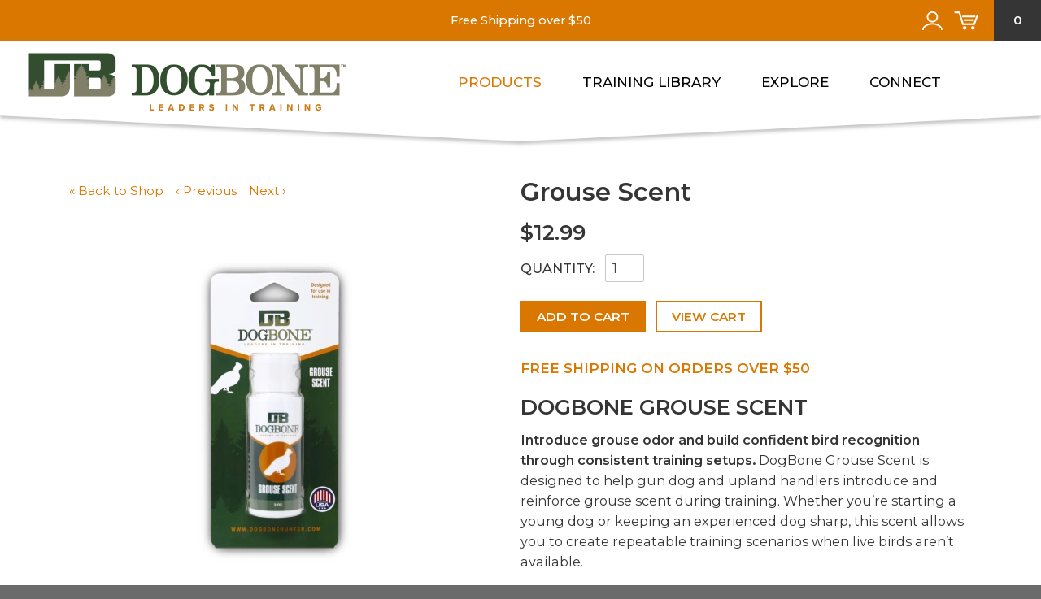

--- FILE ---
content_type: text/html; charset=utf-8
request_url: https://dogbonehunter.com/estore/gun-bird-dog-training/grouse-scent
body_size: 15464
content:
<!DOCTYPE HTML>
<html lang="en" xmlns:fb="http://ogp.me/ns/fb#">
<head>
   <meta name="google-site-verification" content="DXum1WO0PvHUYGIWkpMkvIEh28fkPM0xPhphA7sp2kM" />
	<!-- Google Tag Manager -->
   <script>(function(w,d,s,l,i){w[l]=w[l]||[];w[l].push({'gtm.start':
   new Date().getTime(),event:'gtm.js'});var f=d.getElementsByTagName(s)[0],
   j=d.createElement(s),dl=l!='dataLayer'?'&l='+l:'';j.async=true;j.src=
   'https://www.googletagmanager.com/gtm.js?id='+i+dl;f.parentNode.insertBefore(j,f);
   })(window,document,'script','dataLayer','GTM-NGC66RG');</script>
   <!-- End Google Tag Manager -->
   

<!-- Meta Pixel Code -->
<script>
   var metaGrantGDPR=1;
   function updateMetaGDPR(gact,gval){
      if(typeof gval=='undefined'){gval='';}
      defAccept=!defDenyGD&&!gval?1:0; //defDenyGD set in GDPR.php
      metaGrantGDPR=defAccept||gval=='acceptall'||gval.indexOf('target|yes')!=-1?1:0; //gval.indexOf('stats|yes')!=-1
      fbq('consent',metaGrantGDPR?'grant':'revoke');
   }

	!function(f,b,e,v,n,t,s)
   {if(f.fbq)return;n=f.fbq=function(){n.callMethod?
   n.callMethod.apply(n,arguments):n.queue.push(arguments)};
   if(!f._fbq)f._fbq=n;n.push=n;n.loaded=!0;n.version='2.0';
   n.queue=[];t=b.createElement(e);t.async=!0;
   t.src=v;s=b.getElementsByTagName(e)[0];
   s.parentNode.insertBefore(t,s)}(window, document,'script',
   'https://connect.facebook.net/en_US/fbevents.js');
		fbq('init', '696739272183751');
	fbq('track', "PageView");

   //https://developers.facebook.com/docs/meta-pixel/reference#standard-events
	function fbPixelUpdate(fbUpdate,args){//console.log('fbUpdate: '+fbUpdate);
      //if(!metaGrantGDPR){return;} - WILL THIS BE HANDLED INTERNALLY BY META PIXEL AFTER UPDATING CONSENT VALUE ABOVE?
      fbObj={}; fbTitle=fbUpdate;
      switch(fbUpdate){
         case 'prodOptSelect':
            fbTitle='ViewContent';
            fbItmOptNum=$("#item_opt").val()!='' && typeof itmNumObj !== 'undefined'?itmNumObj[$("#item_opt").val()]:$("#item_num").val();
            fbObj={
					content_name: $("#item_title").val()+' - '+$("#item_opt").val(),
					content_category: $("#item_catTitle").val(),
					content_ids: [fbItmOptNum],
					content_type: 'product',
					value: parseFloat($("#item_price").val()),
					currency: 'USD'
				};
			break;
			case 'productDetail':
            fbTitle='ViewContent'; 
            fbItmNumArr=[];
            if(typeof itmNumObj !== 'undefined'){
               for(i in itmNumObj){fbItmNumArr.push(itmNumObj[i]);}
            }else{
               fbItmNumArr=[$("#item_num").val()];
            }
            fbObj={
					content_name: $("#item_title").val(),
					content_category: $("#item_catTitle").val(),
					content_ids: fbItmNumArr,
					content_type: 'product'+($("#item_multiOpt").val()=='1'?'_group':''),
					value: parseFloat($("#item_price").val()),
					currency: 'USD'
				};
			break;
			case 'AddToCart':
            fbObj={
					content_name: cartAddItemTitle+(cartAddItemOpt?' - '+cartAddItemOpt:''),
					content_category: cartAddItemCategory,
					content_ids: [cartAddItemNum],
               contents: [{'id':cartAddItemNum,'quantity':cartAddItemTotalQty}],
					content_type: 'product',
					value: cartAddItemCost,
					currency: 'USD'
				};
			break;
         case 'InitiateCheckout':
            fbQty=0; fbIDs=[]; fbContents=[]; fbTotal=0;
            if(typeof cartItemsObj==='undefined'){return;}
            //cartItemsObj["item68 Orange"]={itemNum:"PS-FHD-COMBO-O",itemQty:"4",itemTotal:"119.96"};
            for(ciKey in cartItemsObj){
               if(cartItemsObj.hasOwnProperty(ciKey)){
                  ciVal = cartItemsObj[ciKey];
                  fbTotal+=parseFloat(ciVal.itemTotal);
                  fbQty+=parseInt(ciVal.itemQty);
                  fbIDs.push(ciVal.itemNum);
                  fbContents.push({'id':ciVal.itemNum,'quantity':parseInt(ciVal.itemQty)});
               }
            }
            fbObj={
               content_ids: fbIDs,
               contents: fbContents,
               //content_type: 'product',
               //content_category: '',
               num_items: fbQty,
               value: fbTotal.toFixed(2),//BASING TOTAL ON ITEM COST - NOT INCLUDING ANY PROMO DISCOUNT //parseFloat($(".shopCartSubtotalPrice").text().substr(1)),
               currency: 'USD'
            }; 
         break;
         case 'Purchase':
            fbObj={
               content_ids: args[0],
               contents: args[1],
               content_type: 'product',
               num_items: args[2],
               value: args[3],
               currency: 'USD'
            }; 
         break;
		}
      if(fbTitle){//console.log(fbTitle); console.log(fbObj);
         fbq('track', fbTitle, fbObj);
      }
	}
	
	</script>
<!-- End Meta Pixel Code -->



      <script type="application/ld+json">
         {
            "@context": "https://schema.org/",
            "@type": "Product",
            "name": "Grouse Scent",
            "image": [
               "https://dogbonehunter.com/_uploads/estore_images/_source/207A1498_1.jpg"
               ],
            "description": "DogBone Grouse Scent Introduce grouse odor and build confident bird recognition through consistent training setups. DogBone Grouse Scent is designed to help gun dog and upland handlers introduce and reinforce grouse scent during training. Whether you&apos;re starting a young dog or keeping an experienced dog sharp, this scent allows you to create repeatable training scenarios when live birds aren&apos;t available.",
"sku": "DB-GS",
            "brand": {
               "@type": "Brand",
               "name": "DogBone Hunter"
            },
            "offers": {
               "@type": "Offer",
               "url": "https://dogbonehunter.com/estore/gun-bird-dog-training/grouse-scent",
               "priceCurrency": "USD",
               "price": "12.99",
               "availability": "https://schema.org/InStock",
               "itemCondition": "https://schema.org/NewCondition"
            },
            "shippingDetails": {
               "@type": "OfferShippingDetails",
               "shippingRate": {
                  "@type": "MonetaryAmount",
                  "value": "5.99",
                  "currency": "USD"
               }
            }
         }
      </script>	<meta name="viewport" content="width=device-width, initial-scale=1.0" />
	<meta http-equiv="X-UA-Compatible" content="IE=edge,chrome=1" />
	<meta http-equiv="Content-Type" content="text/html; charset=UTF-8" />
   <meta name="google-site-verification" content="DXum1WO0PvHUYGIWkpMkvIEh28fkPM0xPhphA7sp2kM" />	<meta name="robots" content="index, follow" />
	<title>Grouse Scent | DogBone Hunter</title>	<meta name="description" content="DogBone Grouse Scent Introduce grouse odor and build confident bird recognition through consistent training setups. DogBone Grouse Scent is designed to help gun dog and upland handlers introduce and reinforce grouse scent during training. Whether you’re starting a young dog or keeping an experienced dog sharp, this scent allows you to create repeatable training scenarios when live birds aren’t available." />	<link href="https://dogbonehunter.com/_uploads/estore_images/popShare/207A1498_1.webp" rel="image_src" />		<link rel="canonical" href="https://dogbonehunter.com/estore/all/grouse-scent" />	<meta property="og:url" content="https://dogbonehunter.com/estore/gun-bird-dog-training/grouse-scent" />
	<meta property="og:type" content="website" />
	<meta property="og:title" content="Grouse Scent" />
	<meta property="og:description" content="DogBone Grouse Scent Introduce grouse odor and build confident bird recognition through consistent training setups. DogBone Grouse Scent is designed to help gun dog and upland handlers introduce and reinforce grouse scent during training. Whether you’re starting a young dog or keeping an experienced dog sharp, this scent allows you to create repeatable training scenarios when live birds aren’t available." />
			<meta property="og:image" content="https://dogbonehunter.com/_uploads/estore_images/popShare/207A1498_1.webp" />
		<meta property="og:image:width" content="500" />
		<meta property="og:image:height" content="334" />
	<link rel="preconnect" href="https://fonts.googleapis.com" /><link rel="preconnect" href="https://fonts.gstatic.com" crossorigin><link rel="preload" as="style" href="//fonts.googleapis.com/css2?family=Montserrat:wght@400;500;600&family=Lato:wght@400;700&display=swap" /><link type="text/css" rel="stylesheet" href="//fonts.googleapis.com/css2?family=Montserrat:wght@400;500;600&family=Lato:wght@400;700&display=swap" /><link rel="alternate" type="application/rss+xml" title="The DogBone Pawdcast" href="https://dogbonehunter.com/feed/podcast/">
	<link rel="icon" sizes="32x32" href="/favicons/favicon-32.png">
	<link rel="icon" sizes="48x48" href="/favicons/favicon-48.png">
	<link rel="apple-touch-icon" sizes="57x57" href="/favicons/favicon-57.png">
	<link rel="apple-touch-icon" sizes="114x114" href="/favicons/favicon-114.png">
	<link rel="apple-touch-icon" sizes="120x120" href="/favicons/favicon-120.png">
	<link rel="apple-touch-icon" sizes="152x152" href="/favicons/favicon-152.png">
	<meta name="msapplication-TileColor" content="#FFFFFF">
	<meta name="msapplication-TileImage" content="/favicons/favicon-144.png">
	   	<!--header standard css-->
	<link href="/fileloader_css-head_1764962276_12.css" rel="stylesheet" type="text/css" />
   		   	   <!--header standard javascript-->
   	<script type="text/javascript">
		var adminPanel=0;
		//live or dev site
		var liveSite=1;
		//set variables for video size
		var vWidthSD=800;
		var vHeightSD=600;
		var vWidthHD=1280;
		var vHeightHD=720;
      var noPgUpdateDef=1;
      //browser type
      //2-13-24 - Safari on iPad does NOT indicate a tablet device
      //https://stackoverflow.com/questions/25241932/detect-if-the-user-is-navigating-through-the-safari-mobile-browser-on-iphone
      //https://forums.developer.apple.com/forums/thread/119186?page=2
		var mobileSafari = !!navigator.userAgent.match(/Version\/[\d\.]+.*Safari/) && "ontouchend" in document?1:0; //need to set this first for possible iPad detection below
		var isSafari=0;
		var isFirefox=0;
		var isChrome=1;
		var isIE=0;
		var isIE6=0;
		var isIE7=0;
		var isIE8=0;
		var isltIE8=0;
		var isIE9=0;
		var isltIE9=0;
		var isgtIE9=0;
		var isEdge=0;
		//device type
		var appleDevice=0;
		var mobileDevice=0;
		var tabletDevice=appleDevice&&mobileSafari&&!mobileDevice?1:0;
		var mobileOrTabletDevice=tabletDevice||mobileDevice||mobileSafari?1:0; 
					</script>
		<script type="text/javascript" src="/fileloader_js-head_1759165669_1.js"></script>   	   <!--header page conditional css and javascript-->
		<script type="text/javascript">
		//variable to indicate to included javascripts that the standard header JS variables are available and set (shared.js sees this - added set footer)
		var headerJSloaded=1; 
		//reset javascript page navigation/hash elements
		var hashVal=0; var openItem=0; var openItemSub=0; var openItemNeverClose=0; var alwaysSkipGoPage=0; var pauseAnims=0; var fadeImgCt=0; var calloutCt=0; var qlCount=0;
		//variables to control possible autoscroll requests
		var initAutoScrollTarget=""; //autoscroll target ID - set default if sitewide scroll is required in master prefs
		var initAutoScrollThreshold=.5; //proportional distance from window top beyond which auto scroll is triggered
		var initAutoScrollMobileOnly=1; //whether or not only mobile sites use the autoscroll
		//variable used to determine slide pause for dynamically loaded galleries
		var gSlidePause=6;
		//variable to indicate Cufon use
		var cufonUsed=typeof Cufon!='undefined'?1:0;
		//variable to indicate jScrollPane use
		var jScrollPaneUsed=0;
		//reload this page if account login happens here (per-page checkbox in page setup control panel OR globally set in _setup.php)
		var loginReload=0;
		//whether or not we want user account overlays to always require https on this site
		var acctHttps=0;
		//whether or not a user is currently logged in
		var acctActive=0;
		//whether or not online transactions involve user accounts
		var txnUsrAccts=1;
		//whether or not online transactions user accounts are setup after checkout is complete - 1-3-24 DBH
		var txnUsrAcctsPostPurchase=1;
		//whether or not online transactions involving user accounts should be checked for duplicate purchases
		var txnUsrDupCheck=0;
		//https page
		var httpsPg=1;
		//record current URL and area
		var curHost="dogbonehunter.com";
		var curURL="https://dogbonehunter.com/estore/gun-bird-dog-training/grouse-scent";
		var curURLNoVars="https://dogbonehunter.com/estore/gun-bird-dog-training/grouse-scent";
		var curArea="estore";
		var curPage="estore";
		var isHomepage=0;
		var isFormPg=0;
		var responsiveSite=1;
			</script>
	 <script id="mcjs">!function(c,h,i,m,p){m=c.createElement(h),p=c.getElementsByTagName(h)[0],m.async=1,m.src=i,p.parentNode.insertBefore(m,p)}(document,"script","https://chimpstatic.com/mcjs-connected/js/users/f966e8362ab5e0d24b8eeb729/18a87445a97e8ce5acc6a5ade.js");</script></head>
<body class="page_estore area_estore non-mobile">
	   <!-- Google Tag Manager (noscript) -->
   <noscript><iframe src="https://www.googletagmanager.com/ns.html?id=GTM-NGC66RG"
   height="0" width="0" style="display:none;visibility:hidden"></iframe></noscript>
   <!-- End Google Tag Manager (noscript) -->
   <noscript><img height="1" width="1" style="display:none" src="https://www.facebook.com/tr?id=696739272183751&ev=PageView&noscript=1" /></noscript>
   <a id="top"></a>
    <noscript><div id="jsWarnDiv" style="text-align:center;">PLEASE NOTE: You must <a href="http://enable-javascript.com" target="_blank">enable JavaScript</a> to view all of the content on this site.</div></noscript>
    <script>var disablePageFade=1;</script>   <!--hidden div to adjust form completion autoscroll target-->
	<div id="pFormScrollTopMargin"></div>
    <!--hidden div for overlay top placement-->
	<div id="overlay-top-margin"></div>
    <!--END STANDARD HEADER-->
    
    <!--begin page layout-->
<div id="page" class="subpage">
    
	<!--header layout-->
	<div id="header-reference"></div>
	<div id="header-reference-small"></div>
	<div id="header-outer">
		<div id="header-push"></div>
		<div id="header" class="header-no-callout">
			<div id="header-banner">
				<div class="responsive-container-includes">
					<div class="banner-message"><p>Free Shipping over $50 </p></div>				</div>
				<div id="cart-ct-container" class="flex-container flex-vert"><div>
					<div id="shopAcctCartCt" class="cart-item-ct">0</div>
				</div></div>
			</div>
			<div id="header-inner">
				<!--logo-->
				<div class="responsive-container-includes">
					<img id="header-logo" class="handCursor" alt="DogBone Hunter" onclick="pageFade('/');" src="/_images/site/logo-header.png" width="391" height="72" />
					<!--standard nav-->
				</div>
				<div id="header-nav" class="hide899">
					
<ul id="sf-menu-top" class="sf-menu"><li class="nav_id_18 estore_18 topnav_li topnav_estore liveNav" id="topnav_estore"><a class="nav_id_18 estore_18 topnav_a liveNav" id="topnav_a_estore" href="/estore" target="_self">Products</a><!--BEGIN SHOP NAV--><div class="L2-enclose L2-products"><div><div><a class="subnav_a navIcon_a" id="subnav_a_estore_1" href="/estore/shed-dog-training-supplies"><img class="navIcon" src="/_uploads/_category/_source/shed-icon.png" alt="Shed Dog
Training Supplies" />Shed Dog</a><a class="subnav_a navIcon_a" id="subnav_a_estore_2" href="/estore/blood-tracking-dog-training-supplies"><img class="navIcon" src="/_uploads/_category/_source/tracking-icon.png" alt="Blood Tracking Dog
Training Supplies" />Blood Tracking Dog</a><a class="subnav_a navIcon_a" id="subnav_a_estore_3" href="/estore/gun-bird-dog-training-supplies"><img class="navIcon" src="/_uploads/_category/_source/gun-bird-icon.png" alt="Gun/Bird Dog
Training Supplies" />Gun/Bird Dog</a></div><div><a class="subnav_a navIcon_a" id="subnav_a_estore_4" href="/estore/dog-obedience-equipment"><img class="navIcon" src="/_uploads/_category/_source/general-icon.png" alt="Dog Obedience
Equipment" />Dog Obedience</a><a class="subnav_a navIcon_a" id="subnav_a_estore_5" href="/estore/dog-training-videos-and-dvds"><img class="navIcon" src="/_uploads/_category/_source/video-icon.png" alt="Dog Training Videos and DVDs" />Dog Training Videos and DVDs</a><a class="subnav_a navIcon_a" id="subnav_a_estore_6" href="/estore/apparel-gear-more"><img class="navIcon" src="/_uploads/_category/_source/apparel-icon.png" alt="Apparel, Gear &amp; More" />Apparel, Gear &amp; More</a><a class="subnav_a navIcon_a" id="subnav_a_estore_9" href="/estore/dog-health-supplements-fish-oil-supplements-for-dogs"><img class="navIcon" src="/_uploads/_category/_source/supplements-icon.png" alt="Dog Health Supplements | Fish Oil Supplements for Dogs" />Dog Health Supplements</a></div><div class="nav-callout-img bkgd-center" style="background-image:url(/_uploads/nav_images/nav_thumbs/Products-dropdown-image.webp);"></div></div></div><!--END SHOP NAV--></li><li class="navDivider"></li><li class="nav_id_81 training-library_81 topnav_li topnav_training-library" id="topnav_training-library"><a class="nav_id_81 training-library_81 topnav_a" id="topnav_a_training-library" href="/training-library" target="_self">Training Library</a></li><li class="navDivider"></li><li class="nav_id_65 explore_65 navHasSubs topnav_li topnav_explore" id="topnav_explore"><a class="nav_id_65 explore_65 navHasSubs topnav_a" id="topnav_a_explore" href="/explore" target="_self">Explore</a>
<!--open L2 explore--><div class="L2-enclose L2-standard"><div id="subNavL2_explore"  class="subNavL2 subNavL2_3 subnav_ul_explore_" style=""><div class="nav_id_55 explore_55 subnav_li subnav_explore" id="subnav_explore_55"><a class="nav_id_55 explore_55 navIcon_a subnav_a" id="subnav_a_explore_55" href="/explore/about-jeremy-moore" target="_self"><img src="/_uploads/nav_images/_source/about.png" alt="About" width="100" height="80" class="navIcon" />About</a></div><div class="nav_id_23 explore_23 subnav_li subnav_explore" id="subnav_explore_23"><a class="nav_id_23 explore_23 navIcon_a subnav_a" id="subnav_a_explore_23" href="/explore/reviews" target="_self"><img src="/_uploads/nav_images/_source/reviews.png" alt="Reviews" width="100" height="80" class="navIcon" />Reviews</a></div><div class="nav_id_66 explore_66 subnav_li subnav_explore" id="subnav_explore_66"><a class="nav_id_66 explore_66 navIcon_a subnav_a" id="subnav_a_explore_66" href="/explore/free-videos" target="_self"><img src="/_uploads/nav_images/_source/videos.png" alt="Free Videos" width="100" height="80" class="navIcon" />Free Videos</a></div><div class="nav_id_56 explore_56 subnav_li subnav_explore" id="subnav_explore_56"><a class="nav_id_56 explore_56 navIcon_a subnav_a" id="subnav_a_explore_56" href="/explore/journal" target="_self"><img src="/_uploads/nav_images/_source/journal.png" alt="Journal" width="100" height="80" class="navIcon" />Journal</a></div><div class="nav_id_68 explore_68 subnav_li subnav_explore" id="subnav_explore_68"><a class="nav_id_68 explore_68 navIcon_a subnav_a" id="subnav_a_explore_68" href="/explore/podcast" target="_self"><img src="/_uploads/nav_images/_source/podcasts.png" alt="Podcast" width="100" height="80" class="navIcon" />Podcast</a></div></div></div><!--close L2 explore--></li><li class="navDivider"></li><li class="nav_id_10 connect_10 topnav_li topnav_connect" id="topnav_connect"><a class="nav_id_10 connect_10 topnav_a" id="topnav_a_connect" href="/connect" target="_self">Connect</a></li></ul><script>$("#topnav_estore").addClass("liveNav");
</script>				</div>
				<!--mobile nav controls-->
				<div class="show899">
					<div id="header-nav-mobile-toggle-outer" class="flex-container flex-vert"><div>
						<div id="header-nav-mobile-toggle-container" onclick="toggleMobileNav();">
							<div id="nav-toggle"><span></span><span></span><span></span><span></span></div>
						</div>
					</div></div>
				</div>
			</div>
						<div id="acct-access"><a href="javascript:showPopDiv('ac','','acct','overview');" id="acct-login" aria-label="Account Login"></a><!--ajax acct data--></div>
         			<a href="/estore-cart" id="shopAcctCartLink" aria-label="Shopping Cart Link"></a><!--cart-->
						<div id="header-bottom"><div></div></div>
		</div>
	</div>
   <!--mobile nav overlay-->
   <div id="header-nav-mobile-container">
      <div id="header-nav-mobile-content">
         <div>
				<ul id="mobi_mobi-menu-top" class="mobi-menu"><li class="nav_id_18 estore_18 topnav_li topnav_estore liveNav" id="mobi_topnav_estore"><a class="nav_id_18 estore_18 topnav_a liveNav" id="mobi_topnav_a_estore" href="javascript:void(0);" onclick="toggleMobileSubNav($(this),1);" target="_self">Products</a><a href="javascript:void(0);" class="mobi-menu-subtoggle" onclick="toggleMobileSubNav($(this),0);">+</a><!--BEGIN SHOP NAV--><div class="L2-enclose"><ul class="subNavL2"><li><a class="subnav_a" href="/estore/all">View All Products</a></li><li><a class="subnav_a navIcon_a" id="mobi_subnav_a_estore_1" href="/estore/shed-dog-training-supplies"><img class="navIcon" src="/_uploads/_category/_source/shed-icon.png" alt="Shed Dog
Training Supplies" />Shed Dog</a></li><li><a class="subnav_a navIcon_a" id="mobi_subnav_a_estore_2" href="/estore/blood-tracking-dog-training-supplies"><img class="navIcon" src="/_uploads/_category/_source/tracking-icon.png" alt="Blood Tracking Dog
Training Supplies" />Blood Tracking Dog</a></li><li><a class="subnav_a navIcon_a" id="mobi_subnav_a_estore_3" href="/estore/gun-bird-dog-training-supplies"><img class="navIcon" src="/_uploads/_category/_source/gun-bird-icon.png" alt="Gun/Bird Dog
Training Supplies" />Gun/Bird Dog</a></li><li><a class="subnav_a navIcon_a" id="mobi_subnav_a_estore_4" href="/estore/dog-obedience-equipment"><img class="navIcon" src="/_uploads/_category/_source/general-icon.png" alt="Dog Obedience
Equipment" />Dog Obedience</a></li><li><a class="subnav_a navIcon_a" id="mobi_subnav_a_estore_5" href="/estore/dog-training-videos-and-dvds"><img class="navIcon" src="/_uploads/_category/_source/video-icon.png" alt="Dog Training Videos and DVDs" />Dog Training Videos and DVDs</a></li><li><a class="subnav_a navIcon_a" id="mobi_subnav_a_estore_6" href="/estore/apparel-gear-more"><img class="navIcon" src="/_uploads/_category/_source/apparel-icon.png" alt="Apparel, Gear &amp; More" />Apparel, Gear &amp; More</a></li><li><a class="subnav_a navIcon_a" id="mobi_subnav_a_estore_9" href="/estore/dog-health-supplements-fish-oil-supplements-for-dogs"><img class="navIcon" src="/_uploads/_category/_source/supplements-icon.png" alt="Dog Health Supplements | Fish Oil Supplements for Dogs" />Dog Health Supplements</a></li></ul></div><!--END SHOP NAV--></li><li class="navDivider"></li><li class="nav_id_81 training-library_81 topnav_li topnav_training-library" id="mobi_topnav_training-library"><a class="nav_id_81 training-library_81 topnav_a" id="mobi_topnav_a_training-library" href="/training-library" target="_self">Training Library</a></li><li class="navDivider"></li><li class="nav_id_65 explore_65 navHasSubs topnav_li topnav_explore" id="mobi_topnav_explore"><a class="nav_id_65 explore_65 navHasSubs topnav_a" id="mobi_topnav_a_explore" href="javascript:void(0);" onclick="toggleMobileSubNav($(this),1);" target="_self">Explore</a><a href="javascript:void(0);" class="mobi-menu-subtoggle mobi-menu-subtoggle-L2" onclick="toggleMobileSubNav($(this),0);">+</a><div class="L2-enclose mobi-menu-subenclose"><!--open L2 explore--><ul id="mobi_subNavL2_explore"  class="subNavL2 subNavL2_3 subnav_ul_explore_"><li class="nav_id_65 explore_65 subnav_li subnav_explore" id="mobi_subnav_explore_65"><a class="nav_id_65 explore_65 subnav_a" id="mobi_subnav_a_explore_65" href="/explore" target="_self">Overview</a></li><li class="nav_id_55 explore_55 subnav_li subnav_explore" id="mobi_subnav_explore_55"><a class="nav_id_55 explore_55 navIcon_a subnav_a" id="mobi_subnav_a_explore_55" href="/explore/about-jeremy-moore" target="_self"><img src="/_uploads/nav_images/_source/about.png" alt="About" width="100" height="80" class="navIcon" />About</a></li><li class="nav_id_23 explore_23 subnav_li subnav_explore" id="mobi_subnav_explore_23"><a class="nav_id_23 explore_23 navIcon_a subnav_a" id="mobi_subnav_a_explore_23" href="/explore/reviews" target="_self"><img src="/_uploads/nav_images/_source/reviews.png" alt="Reviews" width="100" height="80" class="navIcon" />Reviews</a></li><li class="nav_id_66 explore_66 subnav_li subnav_explore" id="mobi_subnav_explore_66"><a class="nav_id_66 explore_66 navIcon_a subnav_a" id="mobi_subnav_a_explore_66" href="/explore/free-videos" target="_self"><img src="/_uploads/nav_images/_source/videos.png" alt="Free Videos" width="100" height="80" class="navIcon" />Free Videos</a></li><li class="nav_id_56 explore_56 subnav_li subnav_explore" id="mobi_subnav_explore_56"><a class="nav_id_56 explore_56 navIcon_a subnav_a" id="mobi_subnav_a_explore_56" href="/explore/journal" target="_self"><img src="/_uploads/nav_images/_source/journal.png" alt="Journal" width="100" height="80" class="navIcon" />Journal</a></li><li class="nav_id_68 explore_68 subnav_li subnav_explore" id="mobi_subnav_explore_68"><a class="nav_id_68 explore_68 navIcon_a subnav_a" id="mobi_subnav_a_explore_68" href="/explore/podcast" target="_self"><img src="/_uploads/nav_images/_source/podcasts.png" alt="Podcast" width="100" height="80" class="navIcon" />Podcast</a></li></ul></div><!--close L2 explore--></li><li class="navDivider"></li><li class="nav_id_10 connect_10 topnav_li topnav_connect" id="mobi_topnav_connect"><a class="nav_id_10 connect_10 topnav_a" id="mobi_topnav_a_connect" href="/connect" target="_self">Connect</a></li></ul>         </div>
      </div>
   </div>

   <!--page content-->
	<div id="content" class="mobile-nav-collapse pg-estore">
    	<div id="content-outer">
                <a id="ctop"></a>
		  		  <div id="content-inner" class=" no-callout estore-detail top-pad bottom-pad">
         			<!--end header include-->
				<div id="shopContentAndCats">
		<div id="shopContent">
			            <!--setup product specific enclosing container-->
            <div id="shopPopDetails38">
                <!--setup hidden data containers for this item - NOTE that most of these are used for offsite checkout form submission - for onsite checkout, non-user editable item values will be retrieved in the cart script -->
                <input type="hidden" name="item_id" id="item_id" value="38" />
                <input type="hidden" name="item_num" id="item_num" value="DB-GS" />
                <input type="hidden" name="item_price" id="item_price" value="12.99" />
                <input type="hidden" name="item_title" id="item_title" value="Grouse Scent" />
                <input type="hidden" name="item_catTitle" id="item_catTitle" value="" />
                <input type="hidden" name="item_catID" id="item_catID" value="" />
                <input type="hidden" name="item_weight" id="item_weight" value="0.3" />
                <input type="hidden" name="item_freeShip" id="item_freeShip" value="0" />
                <input type="hidden" name="item_pickupOnly" id="item_pickupOnly" value="0" />
                <input type="hidden" name="item_addlOptsTitle" id="item_addlOptsTitle" value="" />
                <input type="hidden" name="item_multiOpt" id="item_multiOpt" value="0" />
                                <script type="text/javascript">
						var detailItemNum="DB-GS";
                 	var detailItemAjax=0;
                </script>
                <div id="shopPopContainer">                
                <div id="shopPopTopElements"><h1 id="shopPopItemTitleMobile">Grouse Scent</h1>                </div>
                
                <div id="shopPopImgTextElements"><!--cavcom added-->
                    <div id="shopPopImgElements">
						  <div id="shopPopPrevNext"><a href="/estore/gun-bird-dog-training/" id="shopPopBackToShopLink">&#x00ab; Back to Shop</a><a href="/estore/gun-bird-dog-training/pheasant-scent">&#x2039; Previous</a><a href="/estore/gun-bird-dog-training/duck-scent">Next &#x203a;</a></div>                            <div id="shopPopImgEnclose" style="position:relative;width:100%;padding:0px;">
                                <div id="shopPopImgLoading"></div>
                                <div id="shopPopImgDiv" class="tipSetup" alt="Click to view image gallery">
                                    <script type="text/javascript">var shopPopShowGalleryOverlay=1;</script>
		<div class="printOnly"><img id="shopPopImgPrint" src="https://dogbonehunter.com/_uploads/estore_images/popScreen_crop/207A1498_1.webp" width="500" height="500" alt="grouse scent dog training" /></div>
			
		<div class="noPrint" style="position:relative;width:100%;max-width:500px;height:auto;padding:0% 0% 0% 0%;" id="shopPopImgDivInner"><a href="#" id="/_uploads/estore_images/popZoom/207A1498_1.webp" class="cloud-zoom" rel="adjustX:-4,adjustY:-4,position:'inside'"><img class="shopPopImg"
			id="shopPopImgd389498a966a1b1" src="/_images/shared/spacer.gif" style="width:100%;max-width:500px;height:auto;"  width="500" height="500" alt="grouse scent dog training" /></a>
		</div>
		
		<script> 
			$(document).ready(function(){
				//using .one() ensures the load event will only be triggered ONCE
				$("#shopPopImgd389498a966a1b1").off("load").one("load",function(){showShopPopImg(0,1);})  
				.attr("src","https://dogbonehunter.com/_uploads/estore_images/popScreen_crop/207A1498_1.webp") //Set the source so it begins fetching
				.each(function(){if(this.complete){$(this).triggerHandler("load");}}); //Cache fix for browsers that dont trigger .load() - using .triggerHandler() so the event does NOT bubble up the DOM
			});
			
		</script>                                </div>
                                                                	 <div id="shopPopImgMagnify" class="shopPopImgMagnify" style="width:100%;height:100%;"></div>
										  										    <div id="shopPopImgNavBack" class="shopPopImgNavBtns" onclick="updateShopPopImg(0,'back');"><div><span></span></div></div>
										    <div id="shopPopImgNavNext" class="shopPopImgNavBtns" onclick="updateShopPopImg(0,'next');"><div><span></span></div></div>
										                              </div>
                                                            <div id="shopPopThumbsDiv"><img src="/_images/shared/spacer.gif" width="66" height="66" alt="item thumbnail" id="shopPopThumbImg0" data-thumbinc="0"
														class="shopPopThumbImgFirst shopPopThumbImgActive handCursor" />
														<script type="text/javascript">
															$(document).ready(function(){
                                                $("#shopPopThumbImg0").on("mouseenter",function(){$(this).stop().animate({opacity:.7},250);});
                                                $("#shopPopThumbImg0").on("mouseleave",function(){$(this).stop().animate({opacity:1},250);});
                                                $("#shopPopThumbImg0").on("mouseup",function(){updateShopPopImg(0,0);});
                                                //$("#shopPopThumbImg0").load(function(){$(this).css({"visibility":"visible","display":"none"}).fadeIn(200);}).attr("src","/_uploads/estore_images/popThumb/207A1498_1.webp");
                                                $("#shopPopThumbImg0").one("load",function(){$(this).css({"visibility":"visible","display":"none"}).fadeIn(200);})  
                                                .attr("src","/_uploads/estore_images/popThumb/207A1498_1.webp") //Set the source so it begins fetching
                                                .each(function(){if(this.complete){$(this).triggerHandler("load");}}); //Cache fix for browsers that dont trigger .load() - using .triggerHandler() so the event does NOT bubble up the DOM
															});
														</script><input type="hidden" name="shopPopImgData0" id="shopPopImgData0" value="/_uploads/estore_images/_source/207A1498_1.jpg||grouse scent dog training" />
<img src="/_images/shared/spacer.gif" width="66" height="66" alt="item thumbnail" id="shopPopThumbImg1" data-thumbinc="1"
														class="shopPopThumbImg handCursor" />
														<script type="text/javascript">
															$(document).ready(function(){
                                                $("#shopPopThumbImg1").on("mouseenter",function(){$(this).stop().animate({opacity:.7},250);});
                                                $("#shopPopThumbImg1").on("mouseleave",function(){$(this).stop().animate({opacity:1},250);});
                                                $("#shopPopThumbImg1").on("mouseup",function(){updateShopPopImg(0,1);});
                                                //$("#shopPopThumbImg1").load(function(){$(this).css({"visibility":"visible","display":"none"}).fadeIn(200);}).attr("src","/_uploads/estore_images/popThumb/Grouse_scent_teach_them_scent.webp");
                                                $("#shopPopThumbImg1").one("load",function(){$(this).css({"visibility":"visible","display":"none"}).fadeIn(200);})  
                                                .attr("src","/_uploads/estore_images/popThumb/Grouse_scent_teach_them_scent.webp") //Set the source so it begins fetching
                                                .each(function(){if(this.complete){$(this).triggerHandler("load");}}); //Cache fix for browsers that dont trigger .load() - using .triggerHandler() so the event does NOT bubble up the DOM
															});
														</script><input type="hidden" name="shopPopImgData1" id="shopPopImgData1" value="/_uploads/estore_images/_source/Grouse_scent_teach_them_scent.jpg||grouse scent" />
<img src="/_images/shared/spacer.gif" width="66" height="66" alt="item thumbnail" id="shopPopThumbImg2" data-thumbinc="2"
														class="shopPopThumbImg handCursor" />
														<script type="text/javascript">
															$(document).ready(function(){
                                                $("#shopPopThumbImg2").on("mouseenter",function(){$(this).stop().animate({opacity:.7},250);});
                                                $("#shopPopThumbImg2").on("mouseleave",function(){$(this).stop().animate({opacity:1},250);});
                                                $("#shopPopThumbImg2").on("mouseup",function(){updateShopPopImg(0,2);});
                                                //$("#shopPopThumbImg2").load(function(){$(this).css({"visibility":"visible","display":"none"}).fadeIn(200);}).attr("src","/_uploads/estore_images/popThumb/grouse_Scent_Whats_in_it.webp");
                                                $("#shopPopThumbImg2").one("load",function(){$(this).css({"visibility":"visible","display":"none"}).fadeIn(200);})  
                                                .attr("src","/_uploads/estore_images/popThumb/grouse_Scent_Whats_in_it.webp") //Set the source so it begins fetching
                                                .each(function(){if(this.complete){$(this).triggerHandler("load");}}); //Cache fix for browsers that dont trigger .load() - using .triggerHandler() so the event does NOT bubble up the DOM
															});
														</script><input type="hidden" name="shopPopImgData2" id="shopPopImgData2" value="/_uploads/estore_images/_source/grouse_Scent_Whats_in_it.jpg||grouse dog training scent" />
<img src="/_images/shared/spacer.gif" width="66" height="66" alt="item thumbnail" id="shopPopThumbImg3" data-thumbinc="3"
														class="shopPopThumbImg handCursor" />
														<script type="text/javascript">
															$(document).ready(function(){
                                                $("#shopPopThumbImg3").on("mouseenter",function(){$(this).stop().animate({opacity:.7},250);});
                                                $("#shopPopThumbImg3").on("mouseleave",function(){$(this).stop().animate({opacity:1},250);});
                                                $("#shopPopThumbImg3").on("mouseup",function(){updateShopPopImg(0,3);});
                                                //$("#shopPopThumbImg3").load(function(){$(this).css({"visibility":"visible","display":"none"}).fadeIn(200);}).attr("src","/_uploads/estore_images/popThumb/grouse_Scent_Training_Dummies_copy.webp");
                                                $("#shopPopThumbImg3").one("load",function(){$(this).css({"visibility":"visible","display":"none"}).fadeIn(200);})  
                                                .attr("src","/_uploads/estore_images/popThumb/grouse_Scent_Training_Dummies_copy.webp") //Set the source so it begins fetching
                                                .each(function(){if(this.complete){$(this).triggerHandler("load");}}); //Cache fix for browsers that dont trigger .load() - using .triggerHandler() so the event does NOT bubble up the DOM
															});
														</script><input type="hidden" name="shopPopImgData3" id="shopPopImgData3" value="/_uploads/estore_images/_source/grouse_Scent_Training_Dummies_copy.jpg||bird dog training scent" />
<img src="/_images/shared/spacer.gif" width="66" height="66" alt="item thumbnail" id="shopPopThumbImg4" data-thumbinc="4"
														class="shopPopThumbImg handCursor" />
														<script type="text/javascript">
															$(document).ready(function(){
                                                $("#shopPopThumbImg4").on("mouseenter",function(){$(this).stop().animate({opacity:.7},250);});
                                                $("#shopPopThumbImg4").on("mouseleave",function(){$(this).stop().animate({opacity:1},250);});
                                                $("#shopPopThumbImg4").on("mouseup",function(){updateShopPopImg(0,4);});
                                                //$("#shopPopThumbImg4").load(function(){$(this).css({"visibility":"visible","display":"none"}).fadeIn(200);}).attr("src","/_uploads/estore_images/popThumb/grouse_Scent_Tennis_Balls_copy.webp");
                                                $("#shopPopThumbImg4").one("load",function(){$(this).css({"visibility":"visible","display":"none"}).fadeIn(200);})  
                                                .attr("src","/_uploads/estore_images/popThumb/grouse_Scent_Tennis_Balls_copy.webp") //Set the source so it begins fetching
                                                .each(function(){if(this.complete){$(this).triggerHandler("load");}}); //Cache fix for browsers that dont trigger .load() - using .triggerHandler() so the event does NOT bubble up the DOM
															});
														</script><input type="hidden" name="shopPopImgData4" id="shopPopImgData4" value="/_uploads/estore_images/_source/grouse_Scent_Tennis_Balls_copy.jpg||grouse scent for dog training" />
<img src="/_images/shared/spacer.gif" width="66" height="66" alt="item thumbnail" id="shopPopThumbImg5" data-thumbinc="5"
														class="shopPopThumbImg handCursor" />
														<script type="text/javascript">
															$(document).ready(function(){
                                                $("#shopPopThumbImg5").on("mouseenter",function(){$(this).stop().animate({opacity:.7},250);});
                                                $("#shopPopThumbImg5").on("mouseleave",function(){$(this).stop().animate({opacity:1},250);});
                                                $("#shopPopThumbImg5").on("mouseup",function(){updateShopPopImg(0,5);});
                                                //$("#shopPopThumbImg5").load(function(){$(this).css({"visibility":"visible","display":"none"}).fadeIn(200);}).attr("src","/_uploads/estore_images/popThumb/Untitled_5-f2636.webp");
                                                $("#shopPopThumbImg5").one("load",function(){$(this).css({"visibility":"visible","display":"none"}).fadeIn(200);})  
                                                .attr("src","/_uploads/estore_images/popThumb/Untitled_5-f2636.webp") //Set the source so it begins fetching
                                                .each(function(){if(this.complete){$(this).triggerHandler("load");}}); //Cache fix for browsers that dont trigger .load() - using .triggerHandler() so the event does NOT bubble up the DOM
															});
														</script><input type="hidden" name="shopPopImgData5" id="shopPopImgData5" value="/_uploads/estore_images/_source/Untitled_5-f2636.png||grouse dog scent" />
<img src="/_images/shared/spacer.gif" width="66" height="66" alt="item thumbnail" id="shopPopThumbImg6" data-thumbinc="6"
														class="shopPopThumbImg handCursor" />
														<script type="text/javascript">
															$(document).ready(function(){
                                                $("#shopPopThumbImg6").on("mouseenter",function(){$(this).stop().animate({opacity:.7},250);});
                                                $("#shopPopThumbImg6").on("mouseleave",function(){$(this).stop().animate({opacity:1},250);});
                                                $("#shopPopThumbImg6").on("mouseup",function(){updateShopPopImg(0,6);});
                                                //$("#shopPopThumbImg6").load(function(){$(this).css({"visibility":"visible","display":"none"}).fadeIn(200);}).attr("src","/_uploads/estore_images/popThumb/Untitled_6.webp");
                                                $("#shopPopThumbImg6").one("load",function(){$(this).css({"visibility":"visible","display":"none"}).fadeIn(200);})  
                                                .attr("src","/_uploads/estore_images/popThumb/Untitled_6.webp") //Set the source so it begins fetching
                                                .each(function(){if(this.complete){$(this).triggerHandler("load");}}); //Cache fix for browsers that dont trigger .load() - using .triggerHandler() so the event does NOT bubble up the DOM
															});
														</script><input type="hidden" name="shopPopImgData6" id="shopPopImgData6" value="/_uploads/estore_images/_source/Untitled_6.png||bird dog training" />
<img src="/_images/shared/spacer.gif" width="66" height="66" alt="item thumbnail" id="shopPopThumbImg7" data-thumbinc="7"
														class="shopPopThumbImgFirst handCursor" />
														<script type="text/javascript">
															$(document).ready(function(){
                                                $("#shopPopThumbImg7").on("mouseenter",function(){$(this).stop().animate({opacity:.7},250);});
                                                $("#shopPopThumbImg7").on("mouseleave",function(){$(this).stop().animate({opacity:1},250);});
                                                $("#shopPopThumbImg7").on("mouseup",function(){updateShopPopImg(0,7);});
                                                //$("#shopPopThumbImg7").load(function(){$(this).css({"visibility":"visible","display":"none"}).fadeIn(200);}).attr("src","/_uploads/estore_images/popThumb/DogBone_Made_in_USA_-4e6c6.webp");
                                                $("#shopPopThumbImg7").one("load",function(){$(this).css({"visibility":"visible","display":"none"}).fadeIn(200);})  
                                                .attr("src","/_uploads/estore_images/popThumb/DogBone_Made_in_USA_-4e6c6.webp") //Set the source so it begins fetching
                                                .each(function(){if(this.complete){$(this).triggerHandler("load");}}); //Cache fix for browsers that dont trigger .load() - using .triggerHandler() so the event does NOT bubble up the DOM
															});
														</script><input type="hidden" name="shopPopImgData7" id="shopPopImgData7" value="/_uploads/estore_images/_source/DogBone_Made_in_USA_-4e6c6.jpg||bird dog training scents" />
<div style="display:none;" id="gal__gallery_shopPopDiv"><a class="gal__gallery_shopPop" title=""
														href="https://dogbonehunter.com/_uploads/estore_images/popGallery/207A1498_1.webp">image</a>
<a class="gal__gallery_shopPop" title=""
														href="https://dogbonehunter.com/_uploads/estore_images/popGallery/Grouse_scent_teach_them_scent.webp">image</a>
<a class="gal__gallery_shopPop" title=""
														href="https://dogbonehunter.com/_uploads/estore_images/popGallery/grouse_Scent_Whats_in_it.webp">image</a>
<a class="gal__gallery_shopPop" title=""
														href="https://dogbonehunter.com/_uploads/estore_images/popGallery/grouse_Scent_Training_Dummies_copy.webp">image</a>
<a class="gal__gallery_shopPop" title=""
														href="https://dogbonehunter.com/_uploads/estore_images/popGallery/grouse_Scent_Tennis_Balls_copy.webp">image</a>
<a class="gal__gallery_shopPop" title=""
														href="https://dogbonehunter.com/_uploads/estore_images/popGallery/Untitled_5-f2636.webp">image</a>
<a class="gal__gallery_shopPop" title=""
														href="https://dogbonehunter.com/_uploads/estore_images/popGallery/Untitled_6.webp">image</a>
<a class="gal__gallery_shopPop" title=""
														href="https://dogbonehunter.com/_uploads/estore_images/popGallery/DogBone_Made_in_USA_-4e6c6.webp">image</a>
</div>                                    <div style="clear:both;"></div>
                                </div>                    </div>
                    
                    <div id="shopPopTextElements">
                        <div id="shopPopTextLeft">
                            <h1 id="shopPopItemTitle">Grouse Scent</h1><div class="shopPopTextGroup"><div id="shopPopPrice"><span id="shopPopRegPrice"><span id="shopPopRegPricePrefix">Only</span>$<span class="shopPopPriceNumber">12.99</span></span></div><div id="shopPopOptsQty"><div id="shopPopQuantity"><span id="shopPopQuantityTitleInput"><span>Q<span>uanti</span>ty</span><span>:&nbsp; </span> <input 
							type="text" name="item_qty" id="item_qty" value="1" 
							class="shopItemQty" aria-label="Item Quantity" /><span id="shopPopItemCartQty"></span></span></div>   <script>
      $(document).ready(function(){
         $("#item_qty").on('keyup',function(){
            curItmQtyVal=parseInt($("#item_qty").val());
            if(isNaN(curItmQtyVal)){curItmQtyVal=1;} //console.log('qty changed to '+curItmQtyVal);
            $("#shopPopCartNavAdd").attr('data-track-qty',curItmQtyVal);
         });
      });
   </script>
   </div>            				<div id="shopPopCartNav">
                                 <!--<a href="javascript:void(0);" class="shopBtnDead" id="shopPopCartNavAdd">Account Required</a>-->
                                       <a href="javascript:void(0);" onclick="addToCart(38,'',0,0);" class="shopBtn1" id="shopPopCartNavAdd" data-track-prod-id="DB-GS" data-track-prod-name="Grouse Scent" data-track-prod-category="Gun/Bird Dog Training Supplies" data-track-prod-price="12.99" data-track-qty="1">Add To Cart<span id="shopPopCartNavAddArrows" class="shopBtnArrows"> &#x00bb;</span></a>
                     <a href="javascript:void(0);" class="shopBtnDead" id="shopPopCartNavAdding" style="display:none;">Updating<span class="hide320"> Cart</span></a>
                                    <!--<img src="/_images/estore/cart-pop.gif" width="92" height="25" alt="view cart" style="position:absolute;right:102px;" class="handCursor" onclick="top.location='/estore-cart';"
                  onmouseover="$(this).stop().animate({opacity:.7},150,'easeOutQuad');" onmouseout="$(this).stop().animate({opacity:1},150,'easeOutQuad');" />-->
                  <a href="/estore-cart" class="shopBtn3" id="shopPopCartNavViewCart">View Cart<span id="shopPopCartNavViewArrows" class="shopBtnArrows"> &#x203a;</span></a>
                           </div>
			<div id="shopPopAddedAlertContainer"><div class="shopPopAddedAlert" id="shopPopAddedAlert"><!--ajax populated--></div></div>					<div id="shopPopAlertLinks">						<div style="clear:both;"></div>
					</div>
					<div class="shopPopFreeShipAlert">Free Shipping On Orders Over $50</div><div id="shopPopDescription"><h2>DogBone Grouse Scent</h2>
<p><strong>Introduce grouse odor and build confident bird recognition through consistent training setups.</strong> DogBone Grouse Scent is designed to help gun dog and upland handlers introduce and reinforce grouse scent during training. Whether you&rsquo;re starting a young dog or keeping an experienced dog sharp, this scent allows you to create repeatable training scenarios when live birds aren&rsquo;t available.</p>
<h3>What This Scent Helps You Do</h3>
<ul>
<li>Introduce grouse odor in a controlled training environment</li>
<li>Build bird recognition and confidence before live bird exposure</li>
<li>Create consistent training setups when birds are limited or unavailable</li>
<li>Reinforce scent association during yard work, field drills, or cover training</li>
<li>Progress training from simple scent exposure to more realistic scenarios</li>
</ul>
<h3>How to Use DogBone Grouse Scent</h3>
<ul>
<li><strong>Apply lightly:</strong> Use a small amount on a training dummy, tennis ball, or other retrieving objects.</li>
<li><strong>Pair with drills:</strong> Use alongside pointing, flushing, or hunting exercises.</li>
<li><strong>End on success:</strong> Finish sessions positively to reinforce correct behavior.</li>
</ul>
<ul>
</ul>
<h3>Who This Is For</h3>
<p>
Grouse dog and upland bird dog handlers training for grouse work who want a reliable way to introduce bird odor, maintain exposure, or create training opportunities when live birds aren&rsquo;t available. Suitable for puppies learning bird scent as well as experienced dogs needing refresher training.
</p>
<p><strong>Train with intention. Build bird recognition. Create consistent grouse training opportunities anytime.</strong></p></div><div id="shopPopDescExtra"><!--<div id="shopItemCommentsLink">--><!--REVLINK-START--><!--<a href="javascript:jqueryScroll('itmrev');" class="revshow"><span></span>See Reviews</a>     --><!--REVLINK-END--><!--<a href="javascript:void(0);" onclick="openOverlay('iframe','Customer Review','/customer-review?pid=38',480,520);" class="revadd"> <span></span>Submit A Review</a></div>--></div></div><div class="shopPopTextDivider"></div>				<div id="shopPopSocialMedia">
               <span class="addThisTitle">Share:</span>
					<div id="shopPopAddThisTools">
                  <a href="javascript:void(0);" onclick="goURL('https://www.facebook.com/sharer/sharer.php?u=https%3A%2F%2Fdogbonehunter.com%2Festore%2Fall%2Fgrouse-scent','popup',700,400,1,1,'');" class="addThisFB"><img 
                  src="/_images/shared/_socialNetwork/black-facebook.png" 
                  width="24" height="19" alt="Share to Facebook" class="mouseTogOpacity2 addThisIcon" /></a>
                  <span class="addthis_separator">&nbsp;&nbsp;</span>
                  <a href="javascript:void(0);" onclick="goURL('https://twitter.com/intent/tweet?text=Grouse Scent : https%3A%2F%2Fdogbonehunter.com%2Festore%2Fall%2Fgrouse-scent','popup',700,400,1,1,'');" class="addthis_button_twitter"><img 
                  src="/_images/shared/_socialNetwork/black-twitter.png" 
                  width="24" height="19" border="0" alt="Share to Twitter" class="mouseTogOpacity2 addThisIcon" /></a>
                  					</div>
               <div style="clear:both;"></div>
				</div>
				                        </div><div id="shopPopTextRight">
                                                    </div>
                    </div>
                    <div style="clear:both;"></div><!--should probably be class controlled-->
                </div><!--clas shopPopImgTextElements - cavcom added-->
                
                <div id="shopPopBottomElements">
                    <div id="shopPopReviews" class="shopPopNoReviewsContainer"><h3 id="shopPopReviewsTitle">Real Customers, <br class="show479" />Real Results<br /><span class="text-orange">REAL FEEDBACK</span></h3> 
				<div id="shopPopReviewSubmitResult"></div>
				<div id="shopPopReviewSubmitInline" class="flex-container">
					<div>
						<form id="inline_rev_form" action="#">
							<input type="hidden" name="action" id="irev_action" value="html|testimonials" />
							<input type="hidden" name="pid" id="irev_pid" value="38" />
							<input type="hidden" name="date" id="irev_date" value="1768691379" />
							<input type="hidden" name="form_type" id="irev_form_type" value="Customer Review" />
							<textarea placeholder="Leave us a review!" onkeyup="togInlineReview('show');" id="irev_message" name="message"></textarea>
							<div id="shopPopReviewToggle">
								<div class="shopPopReviewInputTitle">Name:</div><input type="text" placeholder="Your name" id="irev_name" name="name" />
								<div class="shopPopReviewInputTitle">Email:</div><input type="email" placeholder="Your email" id="irev_eAdd" name="eAdd" />
								<div class="shopPopReviewInputTitle">Photo: (optional)</div><input type="file" name="myimg_1" id="irev_myimg_1" />							</div>
						</form>
					</div>
					<div>
						<a id="shopPopReviewSubmit" href="javascript:void(0);" class="cssBtn3" onclick="inlineRevSubmit();">Submit&nbsp;Review</a>
					</div>
				</div>
				<script>
					var revDir=""; 
					var subProcessing=0;
					var txtHeight=0;
					var subHTML="";
					
					function togInlineReview(dir){
						if(dir=='revDir'){return;}
						revDir=dir;
						if(revDir=='show'){txtHeight=$("#irev_message").outerHeight();subHTML=$("#shopPopReviewSubmit").html();}
						$("#shopPopReviewToggle").animate({opacity:revDir,height:revDir},250);$("#irev_message").css("height",revDir=='show'?100:txtHeight);
					}

					function inlineRevSubmit(){ //https://stackoverflow.com/questions/5392344/sending-multipart-formdata-with-jquery-ajax
						if(subProcessing){return;}
						if(!$("#irev_message").val()){alert("Please enter your review");$("#irev_message").focus();return;}
						if(!$("#irev_name").val()){alert("Please enter your name");$("#irev_name").focus();return;}
						if(!$("#irev_eAdd").val()){alert("Please enter your email address");$("#irev_eAdd").focus();return;}
						if($("#irev_eAdd").val().indexOf('@')==-1||$("#irev_eAdd").val().indexOf('.')==-1){alert("Please enter a valid email address");$("#irev_eAdd").focus();return;}

						subProcessing=1;
						$("#shopPopReviewSubmitResult").html('').animate({opacity:"hide",height:"hide"},100);
						let myForm = document.getElementById('inline_rev_form');
						let data = new FormData(myForm);
						data.append('pSend','ajx');
						$("#shopPopReviewSubmit").html('Submitting...');
						$.ajax({
							url: '/content/forms/customer-review',
							data: data,
							cache: false,
							contentType: false,
							processData: false,
							method: 'POST',
							type: 'POST', // For jQuery < 1.9
							success: function(data){
								$("#shopPopReviewSubmitResult").html(data).animate({opacity:"show",height:"show"},200);
								msgTop=($("#shopPopReviewSubmitResult").offset().top)-($("#header").length>0?$("#header").height()+30:120);
								curScrollTop=$(window).scrollTop();
								if(msgTop<curScrollTop){
									$.scrollTo(msgTop,200,{easing:'easeInOutQuad','axis':'y',onAfter:function(){}});
								}
								//alert(data);
								if(data.indexOf('pFormFail')==-1){
									$("#inline_rev_form")[0].reset();
									//togInlineReview('hide');
									$("#shopPopReviewSubmitInline").animate({opacity:"hide",height:"hide"},200);
								}
								$("#shopPopReviewSubmit").html(subHTML);
								subProcessing=0;
							}
						});
					}
				</script>
				<p class="shopPopNoReviews">Be the first to review this product!</p></div>                	<div id="shopPopRelatedElementsDivider"></div><!--put here for cavcom - an absolutely positioned divider stretching 100% of window width-->
					      <div id="shopPopRelatedElementsOuter">
                        <div id="shopPopRelatedElements">
                            <div id="shopPopRelatedTitle">You May Also Like</div>
                            <div id="shopPopRelatedItems">
                                
<div class="shopItem animate-item animated-item shopItemThumbFill" id="shopItemEnclose68">
   <div onclick="prodTileClicked('Pheasant  Dummy Combo','PS-FHD-COMBO','1','1');pageFade('/estore/all/pheasant-dummy-combo');"  data-track-prod-id="PS-FHD-COMBO" data-track-prod-name="Pheasant - Dummy Combo" data-track-prod-category="Gun/Bird Dog Training Supplies" data-track-prod-price="29.99" data-track-pos="1">
      <div> 
         <div>
            <a id="shopItem68"></a>
            <div class="shopItemTitle">Pheasant - Dummy Combo</div>
            <div id="shopItemThumbEnclose68" class="shopItemThumbEnclose">
               <img id="shopItemThumb68" class="shopItemThumb" src="/_uploads/estore_images/grid_thumb_crop/pheasant_dog_training.webp" align="absbottom" alt="Pheasant - Dummy Combo" />
            </div>
         </div>
         <div class="shopItemPrice flex-container shopItemSalePrice"><div class="saleDisp">Sale</div><div class="priceDisp"><span>$32.99</span><span>$29.99</span>
            </div><div class="detailsDisp btnArrowAnim" onclick="prodTileClicked('Pheasant  Dummy Combo','PS-FHD-COMBO','1','1');pageFade('/estore/all/pheasant-dummy-combo');"  data-track-prod-id="PS-FHD-COMBO" data-track-prod-name="Pheasant - Dummy Combo" data-track-prod-category="Gun/Bird Dog Training Supplies" data-track-prod-price="29.99" data-track-pos="1"><span>Details</span><span></span></div>
         </div></div>
   </div>
   <!--search engine friendly-->
   <noscript>
      <div style="float:left;clear:both;">
         <img src="/_uploads/estore_images/grid_thumb_crop/pheasant_dog_training.webp" alt="Pheasant - Dummy Combo" />
         <a href="/estore/all/pheasant-dummy-combo">Pheasant - Dummy Combo</a>
      </div>
   </noscript>
</div>
<div class="shopItem animate-item animated-item shopItemThumbFill" id="shopItemEnclose73">
   <div onclick="prodTileClicked('Small  Duck Canvas Dummy','DB-DCD-S','0','2');pageFade('/estore/all/small-duck-canvas-dummy');"  data-track-prod-id="DB-DCD-S" data-track-prod-name="Small - Duck Canvas Dummy" data-track-prod-category="Gun/Bird Dog Training Supplies" data-track-prod-price="14.99" data-track-pos="2">
      <div> 
         <div>
            <a id="shopItem73"></a>
            <div class="shopItemTitle">Small - Duck Canvas Dummy</div>
            <div id="shopItemThumbEnclose73" class="shopItemThumbEnclose">
               <img id="shopItemThumb73" class="shopItemThumb" src="/_uploads/estore_images/grid_thumb_crop/Small_Duck_Canvas_Final.webp" align="absbottom" alt="gundog training dummy" />
            </div>
         </div>
         <div class="shopItemPrice flex-container"><div class="priceDisp"><span>$14.99</span>
            </div><div class="detailsDisp btnArrowAnim" onclick="prodTileClicked('Small  Duck Canvas Dummy','DB-DCD-S','0','2');pageFade('/estore/all/small-duck-canvas-dummy');"  data-track-prod-id="DB-DCD-S" data-track-prod-name="Small - Duck Canvas Dummy" data-track-prod-category="Gun/Bird Dog Training Supplies" data-track-prod-price="14.99" data-track-pos="2"><span>Details</span><span></span></div>
         </div></div>
   </div>
   <!--search engine friendly-->
   <noscript>
      <div style="float:left;clear:both;">
         <img src="/_uploads/estore_images/grid_thumb_crop/Small_Duck_Canvas_Final.webp" alt="gundog training dummy" />
         <a href="/estore/all/small-duck-canvas-dummy">Small - Duck Canvas Dummy</a>
      </div>
   </noscript>
</div>
<div class="shopItem animate-item animated-item shopItemThumbFill" id="shopItemEnclose72">
   <div onclick="prodTileClicked('Large  Duck Canvas Dummy','DB-DCD-L','0','3');pageFade('/estore/all/large-duck-canvas-dummy');"  data-track-prod-id="DB-DCD-L" data-track-prod-name="Large - Duck Canvas Dummy" data-track-prod-category="Gun/Bird Dog Training Supplies" data-track-prod-price="19.99" data-track-pos="3">
      <div> 
         <div>
            <a id="shopItem72"></a>
            <div class="shopItemTitle">Large - Duck Canvas Dummy</div>
            <div id="shopItemThumbEnclose72" class="shopItemThumbEnclose">
               <img id="shopItemThumb72" class="shopItemThumb" src="/_uploads/estore_images/grid_thumb_crop/Large_Duck_Canvas.webp" align="absbottom" alt="gundog training dummy" />
            </div>
         </div>
         <div class="shopItemPrice flex-container"><div class="priceDisp"><span>$19.99</span>
            </div><div class="detailsDisp btnArrowAnim" onclick="prodTileClicked('Large  Duck Canvas Dummy','DB-DCD-L','0','3');pageFade('/estore/all/large-duck-canvas-dummy');"  data-track-prod-id="DB-DCD-L" data-track-prod-name="Large - Duck Canvas Dummy" data-track-prod-category="Gun/Bird Dog Training Supplies" data-track-prod-price="19.99" data-track-pos="3"><span>Details</span><span></span></div>
         </div></div>
   </div>
   <!--search engine friendly-->
   <noscript>
      <div style="float:left;clear:both;">
         <img src="/_uploads/estore_images/grid_thumb_crop/Large_Duck_Canvas.webp" alt="gundog training dummy" />
         <a href="/estore/all/large-duck-canvas-dummy">Large - Duck Canvas Dummy</a>
      </div>
   </noscript>
</div>
<div class="shopItem animate-item animated-item shopItemThumbFill" id="shopItemEnclose39">
   <div onclick="prodTileClicked('Duck Scent','DB-DS','0','4');pageFade('/estore/all/duck-scent');"  data-track-prod-id="DB-DS" data-track-prod-name="Duck Scent" data-track-prod-category="Gun/Bird Dog Training Supplies" data-track-prod-price="12.99" data-track-pos="4">
      <div> 
         <div>
            <a id="shopItem39"></a>
            <div class="shopItemTitle">Duck Scent</div>
            <div id="shopItemThumbEnclose39" class="shopItemThumbEnclose">
               <img id="shopItemThumb39" class="shopItemThumb" src="/_uploads/estore_images/grid_thumb_crop/207A1463_3.webp" align="absbottom" alt="Duck Scent" />
            </div>
         </div>
         <div class="shopItemPrice flex-container"><div class="priceDisp"><span>$12.99</span>
            </div><div class="detailsDisp btnArrowAnim" onclick="prodTileClicked('Duck Scent','DB-DS','0','4');pageFade('/estore/all/duck-scent');"  data-track-prod-id="DB-DS" data-track-prod-name="Duck Scent" data-track-prod-category="Gun/Bird Dog Training Supplies" data-track-prod-price="12.99" data-track-pos="4"><span>Details</span><span></span></div>
         </div></div>
   </div>
   <!--search engine friendly-->
   <noscript>
      <div style="float:left;clear:both;">
         <img src="/_uploads/estore_images/grid_thumb_crop/207A1463_3.webp" alt="Duck Scent" />
         <a href="/estore/all/duck-scent">Duck Scent</a>
      </div>
   </noscript>
</div>                                <div class="clearBoth" style="clear:both;"></div><!--for backward compatability-->
                            </div>
                       </div>
					</div>              
                </div>
                
                        </div><!--close scrollpane div OR shopPopContainer div (opened above) -->
                        <div style="clear:both;"></div>
        </div><!--close shopPopDetails product specific div container--> 
					<div class="clearBoth" style="clear:both;"></div>
		</div><!--/#shopContent-->
		<div class="clearBoth" style="clear:both;"></div>
	</div><!--/#shopContentAndCats-->
	
      <script> 
         window.dataLayer = window.dataLayer || []; 
         window.dataLayer.push({ecommerce: null});
         window.dataLayer.push({
            event: "view_item_list",
            userID: "0",
            sessionStatus: "not_logged_in",
            ecommerce: {
               currency: "USD",
               item_list_name: "Related Items",
               items: [{"index":0,"item_id":"PS-FHD-COMBO","item_name":"Pheasant - Dummy Combo","item_variant":null,"item_category":"Gun\/Bird Dog Training Supplies","item_brand":"Dog Bone Hunter","affiliation":"Dog Bone Hunter Online Store","price":29.99,"quantity":1},{"index":1,"item_id":"DB-DCD-S","item_name":"Small - Duck Canvas Dummy","item_variant":null,"item_category":"Gun\/Bird Dog Training Supplies","item_brand":"Dog Bone Hunter","affiliation":"Dog Bone Hunter Online Store","price":14.99,"quantity":1},{"index":2,"item_id":"DB-DCD-L","item_name":"Large - Duck Canvas Dummy","item_variant":null,"item_category":"Gun\/Bird Dog Training Supplies","item_brand":"Dog Bone Hunter","affiliation":"Dog Bone Hunter Online Store","price":19.99,"quantity":1},{"index":3,"item_id":"DB-DS","item_name":"Duck Scent","item_variant":null,"item_category":"Gun\/Bird Dog Training Supplies","item_brand":"Dog Bone Hunter","affiliation":"Dog Bone Hunter Online Store","price":12.99,"quantity":1}]
            }
         }); 
      </script>
      <script> 
         window.dataLayer = window.dataLayer || []; 
         window.dataLayer.push({ecommerce: null});
         window.dataLayer.push({
            event: "view_item",
            userID: "0",
            sessionStatus: "not_logged_in",
            ecommerce: {
               currency: "USD",
               
               items: [{"index":0,"item_id":"DB-GS","item_name":"Grouse Scent","item_variant":null,"item_category":"Gun\/Bird Dog Training Supplies","item_brand":"Dog Bone Hunter","affiliation":"Dog Bone Hunter Online Store","price":12.99,"quantity":1}]
            }
         }); 
      </script>                
                <!--begin footer include-->
					             </div><!--close content inner-->
            <div class="clear"></div>
                    </div><!--close content outer-->
	</div><!--close main content enclosure-->
		<div id="footer-outer" class="mobile-nav-collapse">
		    	<div id="footer" class="responsive-container-includes">
			<div class="flex-container"> 
				<div id="footer-contact">
					<img id="footer-logo" class="handCursor" alt="DogBone Hunter" onclick="pageFade('/');" src="/_images/site/logo-footer.png" width="210" height="97" />
					<div class="footer-content">
						<div>Phone: <a href="tel:920-615-5788">920-615-5788</a></div>
						<div>Email: <a href="&#109;&#97;&#105;&#108;&#116;&#111;:&#115;&#97;&#108;&#101;&#115;&#64;&#100;&#111;&#103;&#98;&#111;&#110;&#101;&#104;&#117;&#110;&#116;&#101;&#114;&#46;&#99;&#111;&#109;">&#115;&#97;&#108;&#101;&#115;&#64;&#100;&#111;&#103;&#98;&#111;&#110;&#101;&#104;&#117;&#110;&#116;&#101;&#114;&#46;&#99;&#111;&#109;</a></div>
               </div>
				</div>
				<div id="footer-nav">
					<p class="footer-title">Page Links</p>
					<div class="footer-content">
						<a class="footer-navItem" href="/forms/become-a-dealer">Become a Dealer</a><span class="footer-navDivider">|</span><a class="footer-navItem" href="https://www.unitedbloodtrackers.org/find-a-tracker/" target="_blank">Find a Tracker</a><span class="footer-navDivider">|</span><a class="footer-navItem" href="/privacy-terms">Privacy &amp; Terms</a><span class="footer-navDivider">|</span><a class="footer-navItem" href="/return-policy">Return Policy</a>					</div>
				</div>
				<div id="footer-newsletter">
					<p class="footer-title">Sign up for free training tips &amp; information!</p>
					<div>
						<form action="#" method="get" enctype="multipart/form-data" name="emailSignupAjax" id="emailSignupAjax" style="margin:0px;padding:0px;" onsubmit="return eSubscribeAJAX(1,'newsletter_footer');">
							<input type="text" value="" id="subEmail_newsletter_footer" name="subEmail_newsletter_footer" placeholder="email address" />
							<input type="submit" class="cssBtn1" value="Subscribe" id="newsletter_footer_submit" /><!--<a href="javascript:void(0);" onclick="" class="cssBtn1 ">Subscribe</a>-->
							<a href="javascript:void(0);" class="cssBtnDead" id="newsletter_footer_submitting" style="display:none;margin-left:0;">Processing</a>
													</form>
					</div>
				</div>
        	</div> 
			<div id="footer-social">
				<a href="https://www.instagram.com/dogbonehunter/" rel="noreferrer" target="_blank" id="instagramLink" aria-label="Instagram Link" style="background-image:url(/_uploads/_image_uploads/_source/icons-sprite.webp);"></a><a href="https://www.facebook.com/DogBoneHunter" rel="noreferrer" target="_blank" id="facebookLink" aria-label="Facebook Link" style="background-image:url(/_uploads/_image_uploads/_source/icons-sprite.webp);"></a><a href="https://www.tiktok.com/@dogbonetraining" rel="noreferrer" target="_blank" id="tiktokLink" aria-label="Tiktok Link" style="background-image:url(/_uploads/_image_uploads/_source/icons-sprite.webp);"></a><a href="https://www.youtube.com/channel/UC2qCUReU27KtNuwooiE-ZIw" rel="noreferrer" target="_blank" id="youtubeLink" aria-label="Youtube Link" style="background-image:url(/_uploads/_image_uploads/_source/icons-sprite.webp);"></a>			</div>
      	<div id="footer-copyright">
			<span>Pat. No: 8,991,336 Pat. No: 8,522,725</span> <span class="hide767">&nbsp;|&nbsp;</span><br class="show767" /> <span>&copy; 2026 Moore Outdoors, <br class="show374" /> ALL RIGHTS RESERVED.</span>
			</div>         
    </div>
</div>

<div class="promoFlyout">
   <div class="pfTitle" onclick="togglePromoFlyout();">
      Save 10% On Your Order      <span></span>
   </div>
   <div class="pfContent">
      <h4>Dog Bone Training Library Membership</h4>
<p>Subscribe to our Training Library today!  Once you're a member you'll save 10% on all future orders!</p>
<a class="cssBtn1" href="javascript:showPopDiv('fl','82','_page_setup');">Click Here for Details</a> 
   </div>
</div>
<script>
   var pfTitleHeight=$(".pfTitle").outerHeight();
   var pfContainerHeight=$(".promoFlyout").outerHeight();
   setTimeout(function(){$(".promoFlyout").css("transform", "translateY(-"+pfTitleHeight+"px)");},10000);
   
   function togglePromoFlyout(){
      if($(".promoFlyout").hasClass('pfOpen')){
         $(".promoFlyout").removeClass('pfOpen');
         $(".promoFlyout").css("transform", "translateY(-"+pfTitleHeight+"px)");
      }else{
         $(".promoFlyout").addClass('pfOpen');
         $(".promoFlyout").css("transform", "translateY(-"+pfContainerHeight+"px)");
      }
   }
</script>


<!--end page content-->
<!--BEGIN STANDARD FOOTER-->
<!--OVERLAY DIVS-->
<!--add required estore action forms, depending on cart type-->
<input type="hidden" name="cartType" id="cartType" value="onsite" />

    <form action="/estore-cart" method="post" style="margin:0px;padding:0px;" name="addItemForm" id="addItemForm">
    <input type="hidden" name="itmAct" id="itmAct" value="add" />
    <input type="hidden" name="itmID" id="itmID" value="" />
    <input type="hidden" name="itmQty" id="itmQty" value="" />
    <input type="hidden" name="itmOpt" id="itmOpt" value="" />
    <input type="hidden" name="itmNote" id="itmNote" value="" />
    <input type="hidden" name="itmCatID" id="itmCatID" value="" />
    <!--<input type="hidden" name="itmCatTitle" id="itmCatTitle" value="" />-->
    <!--<input type="hidden" name="itmAddlOpt" id="itmAddlOpt" value="" />-->
    <!--<input type="hidden" name="itmAddlOptTitle" id="itmAddlOptTitle" value="" />-->
    </form>
	<!--standard estore (st) overlay structure-->
	<div id="stCoverDiv"><div id="stPopDivLoading" class="popDivLoading"></div></div><!--UNCOMMENT THIS if wanting the floating div to ALSO have a grayed out background-->
	<div id="stPopDiv"><div id="stPopHandleDiv"><!--ajax content--></div><div id="stPopContentDiv"><!--item details will be ajax populated--></div></div>
	<!--standard account div (ac) overlay structure-->
	<div id="acCoverDiv"><div id="acPopDivLoading" class="popDivLoading"></div></div><!--UNCOMMENT THIS if wanting the floating div to ALSO have a grayed out background-->
	<div id="acPopDiv"><div id="acPopHandleDiv"><!--ajax content--></div><div id="acPopContentDiv"><!--ajax content--></div></div>
<!--standard floating div (ft) overlay structure-->
<div id="ftCoverDiv"><div  id="ftPopDivLoading" class="popDivLoading"></div></div>
<div id="ftPopDiv"><div id="ftPopHandleDiv"><!--ajax content--></div><div id="ftPopContentDiv"><!--ajax content--></div></div>
<!--standard full cover (fl) overlay structure-->
<div id="flCoverDiv"><div  id="flPopDivLoading" class="popDivLoading"></div></div>
<div id="flPopDiv"><div id="flPopHandleDiv"><!--ajax content--></div><div id="flPopContentDiv"><!--ajax content--></div></div><!--standard full page div (pg) overlay structure-->
<div id="pgCoverDiv"><div  id="pgPopDivLoading" class="popDivLoading"></div></div>
<div id="pgPopDiv"><div id="pgPopContentDiv"><!--ajax content--></div></div>
<!--setup javascript-->
	<script type="text/javascript" src="/fileloader_js-foot_1764962270_19.js"></script>
<script type="text/javascript">
	
var sCatURL='gun-bird-dog-training';
var sSubCatGroupURL='';
var sSubCatURL='';
var sItemURL='grouse-scent';
var sPg='';
var scType='';
$(document).ready(function(){fbPixelUpdate('productDetail');});	preloadImages(new Array("/_images/shared/spacer.gif","/_images/shared/_loading/circle-arrows.gif","/_images/site/icon-cart-dark.png","/_images/site/account_active_dark.png","/_images/site/account_inactive_dark.png"));	
	//SHADOWBOX SETUP
	shadowboxSlideCt=0;
   Shadowbox.loadSkin('insource2','/_js/jquery/shadowbox');
	function shadowBoxOpen(){ //NOTE that for some reason, youtube overlays do NOT trigger the shadowBoxOpen function
      pauseAnims=1;
      if(typeof shadowBoxCallbacksCustom === 'function'){shadowBoxCallbacksCustom('open');}
   }
	function shadowBoxClose(){ //function shadowBoxChange(){}//triggered BEFORE content changes
      pauseAnims=0;
      if(typeof shadowBoxCallbacksCustom === 'function'){shadowBoxCallbacksCustom('close');}
   }
	function shadowBoxFinish(){//triggered AFTER content changes
		shadowboxSlideCt++;
				if(shadowboxSlideCt==1){setTimeout(function(){Shadowbox.pause();},100);} 
		      if(typeof shadowBoxCallbacksCustom === 'function'){shadowBoxCallbacksCustom('finish');}
	}
   function shadowBoxChange(){
      if(typeof shadowBoxCallbacksCustom === 'function'){shadowBoxCallbacksCustom('change');}
   }
	function shadowboxInit(){//console.log('shadowboxInit called');
      //INITIALIZE SHADOWBOX
		Shadowbox.init({
			//skipSetup: true,
			onOpen:shadowBoxOpen,
			onClose:shadowBoxClose,
			onChange:shadowBoxChange,
			onFinish:shadowBoxFinish,
			displayCounter:true,
			animSequence:'sync',
			resizeDuration:.35,
			fadeDuration:.35,
			initialHeight:200,
			initialWidth:300,
			overlayColor:'#000000',
			viewportPadding:(mobileDevice?10:30),//extra padding for side nav arrows on non-mobile devices
			overlayOpacity:0.8/*,
			enableKeys:false/*,
			handleUnsupported:"remove",
			displayNav:false,
			displayCounter:false,
			animate:false,
			continuous:true,
			slideshowDelay:5,
			autoplayMovies:true
			*/
		});
		//add shadowbox touchswipe for mobile devices
		if(mobileOrTabletDevice){
			$("#shadowbox_body_inner").touchwipe({
				wipeLeft: function() {Shadowbox.next();},
				wipeRight: function() {Shadowbox.previous();},
				//min_move_x: 20,
				//min_move_y: 20,
				preventDefaultEvents: false
			});
		}
   }
	//ON LOAD SETUP
	window.onload=function(){
      if(typeof noShadowboxInit == 'undefined'){shadowboxInit();}
		
		//get rid of random date picker display in popup - seems to be a new chrome issue
		if($("#ui-datepicker-div").length>0){$("#ui-datepicker-div").css('display','none');} 
		if($("#calWidgetDetail").length>0){$("#calWidgetDetail").css('display','none');}

		//add any additional onLoad code to run - make sure this comes BEFORE the hash eval
		
lk__gallery_shopPop=$(".gal__gallery_shopPop"); if(lk__gallery_shopPop.length){Shadowbox.setup(lk__gallery_shopPop,{gallery:"gal__gallery_shopPop",slideshowDelay:6,continuous:true}); gc__gallery_shopPop=$("#gal__gallery_shopPopDiv a");/*Shadowbox.open(gc__gallery_shopPop[0]);*/}

      //autoscroll page if an autoscroll target has been set - values set in admin (in shared2.js)
      initAutoScrollCheck();
		
		//process hash value if available
		if(typeof skipPageHashProcess=='undefined'){skipPageHashProcess=0;} //skipPageHashProcess may be set in enclosing script to prevent processing here - added to prevent double overlay load on account page
		if(skipPageHashProcess!=1 && (window.location.hash!="" || (hashVal!=0 && openItem!=0))){
			//if a hash value was received in the URL, use it to populate the hashVal and openItem variables
			if(window.location.hash!=""){
				var hashArgs=window.location.hash.split('.');
				//update the hashVal & openItem values if there is more than one value in the new hash
				if(hashArgs.length>1){hashVal=hashArgs[0];openItem=hashArgs[1];}else{hashArgs=null;}
			}
			//if a new hashArgs array was not created from provided values, setup default hashArgs here
			if(hashArgs==null){hashArgs=new Array(hashVal,openItem);}
			//add any custom hashVal processing - this will override any received hash values
						//process according to current hashVal
			processHashAction(hashArgs,1);
		}
		
		//check for direct access media call - make sure this comes AFTER the hash eval
				
      	
		//check for subscribe/unsubscribe
									}
</script>
<div id="defeatIEBug"></div><!--IE bug div-->
</body>
</html>